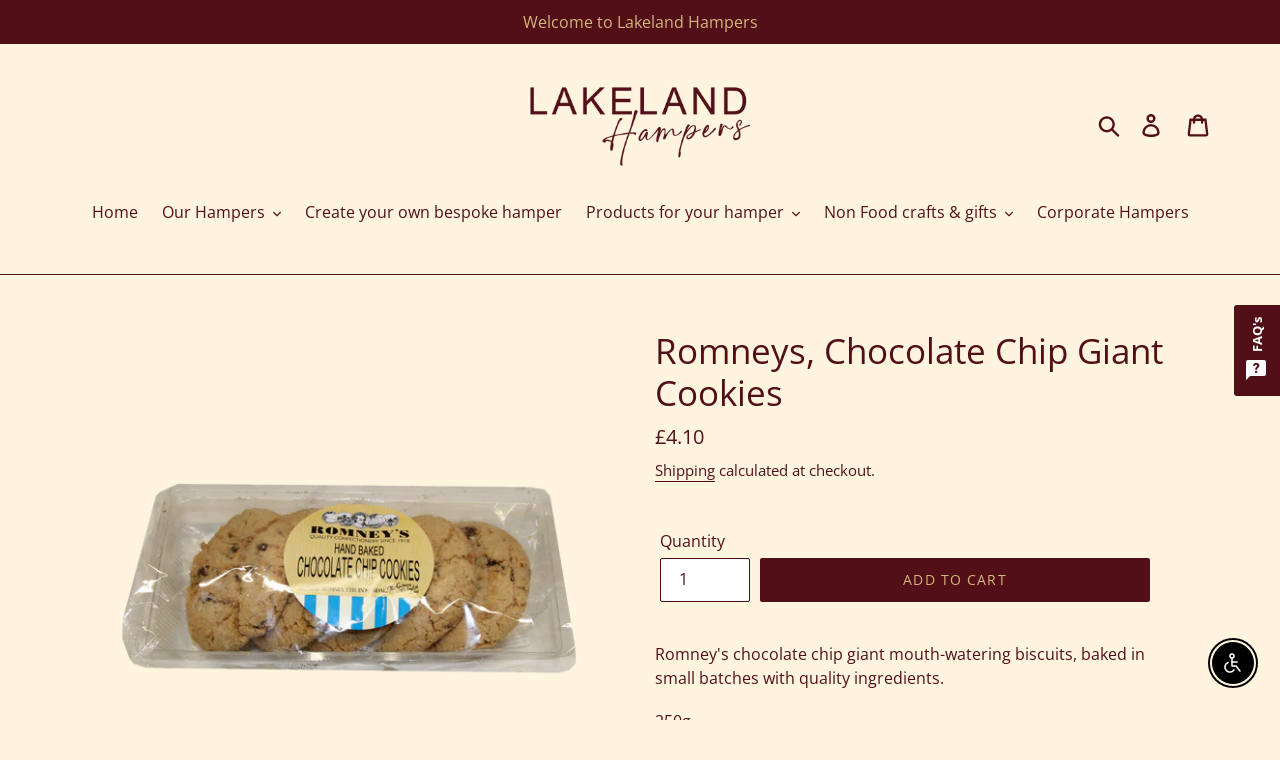

--- FILE ---
content_type: text/javascript; charset=utf-8
request_url: https://www.lakelandhampers.co.uk/products/romneys-chocolate-chip-gaint-cookies.js
body_size: 138
content:
{"id":2305472757822,"title":"Romneys, Chocolate Chip Giant Cookies","handle":"romneys-chocolate-chip-gaint-cookies","description":"\u003cp\u003eRomney's chocolate chip giant mouth-watering biscuits, baked in small batches with quality ingredients.\u003c\/p\u003e\n\u003cp\u003e250g\u003c\/p\u003e\n\u003cp\u003e\u003cstrong\u003eIngredients:\u003c\/strong\u003e\u003c\/p\u003e\n\u003cp\u003eFortified \u003cstrong\u003ewheat\u003c\/strong\u003e flour, (calcium carbonate, iron, niacin - vitamin B3, thiamine - vitamin B1), vegetable oils (non-hydrogenated palm oil and palm kernal oil, rapeseed oil, water, salt, natural flavourings), plain chocolate chips and chunks (11%) (sugar, cocoa mass, cocoa butter, emulsifier: \u003cstrong\u003esoya\u003c\/strong\u003e lecithin: natural flavouring), rolled \u003cstrong\u003eoats\u003c\/strong\u003e, partially inverted refiners syrup, raising agents: sodium bicarbonate, butterscotch crumb (soft dark brown sugar, glucose (\u003cstrong\u003ewheat\u003c\/strong\u003e), butter (\u003cstrong\u003emilk\u003c\/strong\u003e), non-hydrogenated palm oil, natural flavour), plain chocolate chips \u0026amp; chunks contain: cocoa solids 39% minimum.\u003c\/p\u003e\n\u003cp\u003eAllergen information: Allergens listed in\u003cstrong\u003e bold\u003c\/strong\u003e. Not suitable for nut allergy sufferers. May also contain traces of egg, mustard and sesame.\u003c\/p\u003e\n\u003cpre data-hook=\"description\" class=\"_28cEs\"\u003e\u003c\/pre\u003e\n\u003cpre data-hook=\"description\" class=\"_28cEs\"\u003e\u003c\/pre\u003e","published_at":"2023-11-29T08:40:34+00:00","created_at":"2019-08-07T16:11:54+01:00","vendor":"lakelandhampers","type":"","tags":["Cakes \u0026 Biscuits"],"price":410,"price_min":410,"price_max":410,"available":true,"price_varies":false,"compare_at_price":null,"compare_at_price_min":0,"compare_at_price_max":0,"compare_at_price_varies":false,"variants":[{"id":20548630347838,"title":"Default Title","option1":"Default Title","option2":null,"option3":null,"sku":"","requires_shipping":true,"taxable":false,"featured_image":null,"available":true,"name":"Romneys, Chocolate Chip Giant Cookies","public_title":null,"options":["Default Title"],"price":410,"weight":400,"compare_at_price":null,"inventory_management":"shopify","barcode":"","requires_selling_plan":false,"selling_plan_allocations":[]}],"images":["\/\/cdn.shopify.com\/s\/files\/1\/0115\/6435\/1550\/products\/CHOCCHIP.png?v=1674059186"],"featured_image":"\/\/cdn.shopify.com\/s\/files\/1\/0115\/6435\/1550\/products\/CHOCCHIP.png?v=1674059186","options":[{"name":"Title","position":1,"values":["Default Title"]}],"url":"\/products\/romneys-chocolate-chip-gaint-cookies","media":[{"alt":null,"id":31201505575148,"position":1,"preview_image":{"aspect_ratio":1.0,"height":3394,"width":3394,"src":"https:\/\/cdn.shopify.com\/s\/files\/1\/0115\/6435\/1550\/products\/CHOCCHIP.png?v=1674059186"},"aspect_ratio":1.0,"height":3394,"media_type":"image","src":"https:\/\/cdn.shopify.com\/s\/files\/1\/0115\/6435\/1550\/products\/CHOCCHIP.png?v=1674059186","width":3394}],"requires_selling_plan":false,"selling_plan_groups":[]}

--- FILE ---
content_type: text/javascript
request_url: https://www.lakelandhampers.co.uk/cdn/shop/t/1/assets/storepickupcr.js?v=26126751303637926521604872711
body_size: 199
content:
var mandatoryCollections=[],excludeCollections=[],excludedProducts=[];for(var c in storePickupSettings.mandatory_collections)storePickupSettings.mandatory_collections[c].title!==void 0&&mandatoryCollections.push(storePickupSettings.mandatory_collections[c].title.replace(/'/g,"&apos;"));for(var c in storePickupSettings.exclude_collections)storePickupSettings.exclude_collections[c].title!==void 0&&excludeCollections.push(storePickupSettings.exclude_collections[c].title.replace(/'/g,"&apos;"));if(typeof storePickupSettings.exclude_products!="undefined"&&storePickupSettings.exclude_products.length)for(var c in storePickupSettings.exclude_products){var prod=storePickupSettings.exclude_products[c];excludedProducts.push(prod.id.replace("gid://shopify/ProductVariant/",""))}var productCollections=document.querySelectorAll(".storepickup-product-collection"),i,crCartProductIds=document.querySelectorAll(".cr-item-id"),pickupContainer=document.getElementById("pickup-container");pickupProductInCart;var excludedFromPickup=!1,mandatoryForPickup=!1;for(i=0;i<productCollections.length;++i){var value=productCollections[i].innerHTML.replace(/'/g,"&apos;").replace(/&amp;/,"&");if(excludeCollections.indexOf(value)>-1&&(excludedFromPickup=!0),mandatoryCollections.indexOf(value)>-1){mandatoryForPickup=!0,typeof document.querySelector(".pickup-button")!="undefined"&&document.querySelector(".pickup-button")&&(document.querySelector(".pickup-button").style="display: none;"),typeof document.querySelector(".cr-delivery-button")!="undefined"&&document.querySelector(".cr-delivery-button")&&(document.querySelector(".cr-delivery-button").style="display: none;");var newItem=document.createElement("span");newItem.style="font-weight: bold;";var mandatoryForPickupText=pickupTranslations.en.mandatoryForPickupText?pickupTranslations.en.mandatoryForPickupText:"An item in your cart must be collected",textnode=document.createTextNode(mandatoryForPickupText);newItem.appendChild(textnode),pickupContainer.insertBefore(newItem,pickupContainer.childNodes[0]);break}}for(i=0;i<crCartProductIds.length;++i){var prId=crCartProductIds[i].innerHTML;if(excludedProducts.indexOf(prId)>-1){excludedFromPickup=!0;break}}document.addEventListener("crJQActivated",function(e){if(excludedFromPickup===!0&&mandatoryForPickup===!1&&typeof skipExcludedCheck=="undefined"){typeof crDeliverySettings!="undefined"&&crDeliverySettings.enabled===!0?(document.querySelector(".pickup-button").style="display: none;",document.querySelector(".pickup-button").classList.remove("selected")):document.querySelector("#pickup-container")&&document.querySelector("#pickup-container").remove();var productData={quantity:0,id:pickupProduct};jqCR.getJSON("/cart",function(e2){var items=e2.items;for(var i2 in items)String(items[i2].id)===pickupProduct&&jqCR.post("/cart/change.js",productData,function(){console.log("refresh"),pickupProduct&&location.reload()},"json")})}});
//# sourceMappingURL=/cdn/shop/t/1/assets/storepickupcr.js.map?v=26126751303637926521604872711


--- FILE ---
content_type: text/javascript; charset=utf-8
request_url: https://www.lakelandhampers.co.uk/products/romneys-chocolate-chip-gaint-cookies.js
body_size: 1206
content:
{"id":2305472757822,"title":"Romneys, Chocolate Chip Giant Cookies","handle":"romneys-chocolate-chip-gaint-cookies","description":"\u003cp\u003eRomney's chocolate chip giant mouth-watering biscuits, baked in small batches with quality ingredients.\u003c\/p\u003e\n\u003cp\u003e250g\u003c\/p\u003e\n\u003cp\u003e\u003cstrong\u003eIngredients:\u003c\/strong\u003e\u003c\/p\u003e\n\u003cp\u003eFortified \u003cstrong\u003ewheat\u003c\/strong\u003e flour, (calcium carbonate, iron, niacin - vitamin B3, thiamine - vitamin B1), vegetable oils (non-hydrogenated palm oil and palm kernal oil, rapeseed oil, water, salt, natural flavourings), plain chocolate chips and chunks (11%) (sugar, cocoa mass, cocoa butter, emulsifier: \u003cstrong\u003esoya\u003c\/strong\u003e lecithin: natural flavouring), rolled \u003cstrong\u003eoats\u003c\/strong\u003e, partially inverted refiners syrup, raising agents: sodium bicarbonate, butterscotch crumb (soft dark brown sugar, glucose (\u003cstrong\u003ewheat\u003c\/strong\u003e), butter (\u003cstrong\u003emilk\u003c\/strong\u003e), non-hydrogenated palm oil, natural flavour), plain chocolate chips \u0026amp; chunks contain: cocoa solids 39% minimum.\u003c\/p\u003e\n\u003cp\u003eAllergen information: Allergens listed in\u003cstrong\u003e bold\u003c\/strong\u003e. Not suitable for nut allergy sufferers. May also contain traces of egg, mustard and sesame.\u003c\/p\u003e\n\u003cpre data-hook=\"description\" class=\"_28cEs\"\u003e\u003c\/pre\u003e\n\u003cpre data-hook=\"description\" class=\"_28cEs\"\u003e\u003c\/pre\u003e","published_at":"2023-11-29T08:40:34+00:00","created_at":"2019-08-07T16:11:54+01:00","vendor":"lakelandhampers","type":"","tags":["Cakes \u0026 Biscuits"],"price":410,"price_min":410,"price_max":410,"available":true,"price_varies":false,"compare_at_price":null,"compare_at_price_min":0,"compare_at_price_max":0,"compare_at_price_varies":false,"variants":[{"id":20548630347838,"title":"Default Title","option1":"Default Title","option2":null,"option3":null,"sku":"","requires_shipping":true,"taxable":false,"featured_image":null,"available":true,"name":"Romneys, Chocolate Chip Giant Cookies","public_title":null,"options":["Default Title"],"price":410,"weight":400,"compare_at_price":null,"inventory_management":"shopify","barcode":"","requires_selling_plan":false,"selling_plan_allocations":[]}],"images":["\/\/cdn.shopify.com\/s\/files\/1\/0115\/6435\/1550\/products\/CHOCCHIP.png?v=1674059186"],"featured_image":"\/\/cdn.shopify.com\/s\/files\/1\/0115\/6435\/1550\/products\/CHOCCHIP.png?v=1674059186","options":[{"name":"Title","position":1,"values":["Default Title"]}],"url":"\/products\/romneys-chocolate-chip-gaint-cookies","media":[{"alt":null,"id":31201505575148,"position":1,"preview_image":{"aspect_ratio":1.0,"height":3394,"width":3394,"src":"https:\/\/cdn.shopify.com\/s\/files\/1\/0115\/6435\/1550\/products\/CHOCCHIP.png?v=1674059186"},"aspect_ratio":1.0,"height":3394,"media_type":"image","src":"https:\/\/cdn.shopify.com\/s\/files\/1\/0115\/6435\/1550\/products\/CHOCCHIP.png?v=1674059186","width":3394}],"requires_selling_plan":false,"selling_plan_groups":[]}